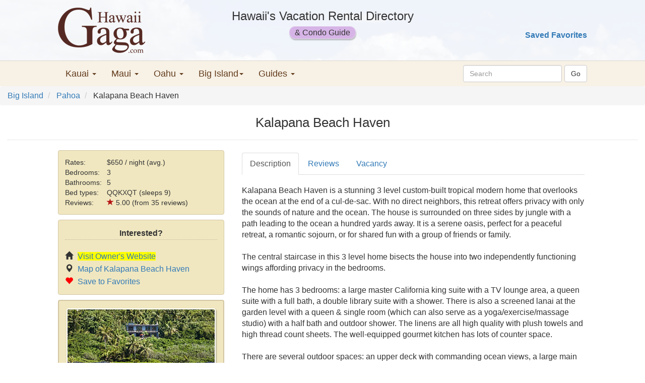

--- FILE ---
content_type: application/x-javascript
request_url: https://www.hawaiigaga.com/hgcookies.js
body_size: 1656
content:
/*\
|*|
|*|  :: cookies.js ::
|*|
|*|  A complete cookies reader/writer framework with full unicode support.
|*|
|*|  Revision #3 - July 13th, 2017
|*|
|*|  https://developer.mozilla.org/en-US/docs/Web/API/document.cookie
|*|  https://developer.mozilla.org/User:fusionchess
|*|  https://github.com/madmurphy/cookies.js
|*|
|*|  This framework is released under the GNU Public License, version 3 or later.
|*|  http://www.gnu.org/licenses/gpl-3.0-standalone.html
|*|
|*|  Syntaxes:
|*|
|*|  * docCookies.setItem(name, value[, end[, path[, domain[, secure]]]])
|*|  * docCookies.getItem(name)
|*|  * docCookies.removeItem(name[, path[, domain]])
|*|  * docCookies.hasItem(name)
|*|  * docCookies.keys()
|*|
\*/

var docCookies = {
    getItem: function (sKey) {
        if (!sKey) { return null; }
        return decodeURIComponent(document.cookie.replace(new RegExp("(?:(?:^|.*;)\\s*" + encodeURIComponent(sKey).replace(/[\-\.\+\*]/g, "\\$&") + "\\s*\\=\\s*([^;]*).*$)|^.*$"), "$1")) || null;
    },
    setItem: function (sKey, sValue, vEnd, sPath, sDomain, bSecure=true) {
        if (!sKey || /^(?:expires|max\-age|path|domain|secure)$/i.test(sKey)) { return false; }
        var sExpires = "";
        if (vEnd) {
            switch (vEnd.constructor) {
                case Number:
                    sExpires = vEnd === Infinity ? "; expires=Fri, 31 Dec 9999 23:59:59 GMT" : "; max-age=" + vEnd;
                    /*
                    Note: Despite officially defined in RFC 6265, the use of `max-age` is not compatible with any
                    version of Internet Explorer, Edge and some mobile browsers. Therefore passing a number to
                    the end parameter might not work as expected. A possible solution might be to convert the the
                    relative time to an absolute time. For instance, replacing the previous line with:
                    */
                    /*
                    sExpires = vEnd === Infinity ? "; expires=Fri, 31 Dec 9999 23:59:59 GMT" : "; expires=" + (new Date(vEnd * 1e3 + Date.now())).toUTCString();
                    */
                    break;
                case String:
                    sExpires = "; expires=" + vEnd;
                    break;
                case Date:
                    sExpires = "; expires=" + vEnd.toUTCString();
                    break;
            }
        }
        document.cookie = encodeURIComponent(sKey) + "=" + encodeURIComponent(sValue) + sExpires + (sDomain ? "; domain=" + sDomain : "") + (sPath ? "; path=" + sPath : "") + (bSecure ? "; secure" : "");
        return true;
    },
    removeItem: function (sKey, sPath, sDomain) {
        if (!this.hasItem(sKey)) { return false; }
        document.cookie = encodeURIComponent(sKey) + "=; expires=Thu, 01 Jan 1970 00:00:00 GMT" + (sDomain ? "; domain=" + sDomain : "") + (sPath ? "; path=" + sPath : "");
        return true;
    },
    hasItem: function (sKey) {
        if (!sKey || /^(?:expires|max\-age|path|domain|secure)$/i.test(sKey)) { return false; }
        return (new RegExp("(?:^|;\\s*)" + encodeURIComponent(sKey).replace(/[\-\.\+\*]/g, "\\$&") + "\\s*\\=")).test(document.cookie);
    },
    keys: function () {
        var aKeys = document.cookie.replace(/((?:^|\s*;)[^\=]+)(?=;|$)|^\s*|\s*(?:\=[^;]*)?(?:\1|$)/g, "").split(/\s*(?:\=[^;]*)?;\s*/);
        for (var nLen = aKeys.length, nIdx = 0; nIdx < nLen; nIdx++) { aKeys[nIdx] = decodeURIComponent(aKeys[nIdx]); }
        return aKeys;
    }
};

var savedFavoritesCookie = {
    containsPid: function (pid) {
        var savedFavorites = docCookies.getItem("savedFavorites");
        if (savedFavorites != null) {
            var props = savedFavorites.split(',')
            if (props.includes(pid)) {
                return true;
            }
        }
        return false;
    },
    removePid: function (pid) {
        var savedFavorites = docCookies.getItem("savedFavorites");
        var count = 0;
        if (savedFavorites != null) {
            var props = savedFavorites.split(',');
            const index = props.indexOf(pid);
            if (index > -1) {
                props.splice(index, 1);
            }
            savedFavorites = "";
            if (props.length > 0) {
                for (var i = 0; i < props.length; i++) {
                    savedFavorites = savedFavorites + props[i] + ",";
                }
                savedFavorites = savedFavorites.substr(0, savedFavorites.length - 1);
            }
            count = props.length;
            docCookies.setItem("savedFavorites", savedFavorites, Infinity);
        }
        return count;
    },
    savePid: function (pid) {
        var count = 0;
        var savedFavorites = docCookies.getItem("savedFavorites");
        if (savedFavorites == null) {
            savedFavorites = pid;
            count = 1;
        }
        else {
            var props = savedFavorites.split(',');
            count = props.length;
            if (!props.includes(pid)) {
                savedFavorites = savedFavorites + ',' + pid;
                count = count + 1;
            }
        }
        docCookies.setItem("savedFavorites", savedFavorites, Infinity);
        return count;
    }
};